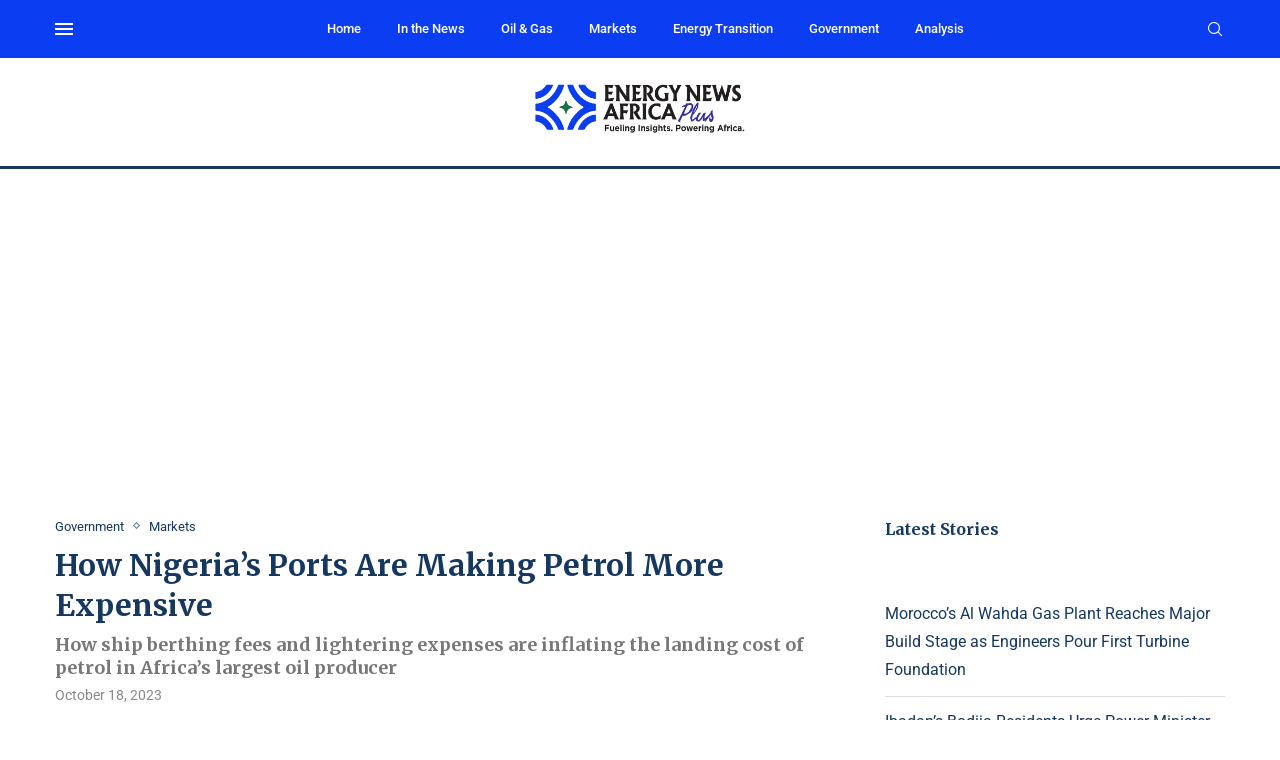

--- FILE ---
content_type: text/html; charset=utf-8
request_url: https://www.google.com/recaptcha/api2/aframe
body_size: 267
content:
<!DOCTYPE HTML><html><head><meta http-equiv="content-type" content="text/html; charset=UTF-8"></head><body><script nonce="AQUitJbVzdrYD3CuI4wtjA">/** Anti-fraud and anti-abuse applications only. See google.com/recaptcha */ try{var clients={'sodar':'https://pagead2.googlesyndication.com/pagead/sodar?'};window.addEventListener("message",function(a){try{if(a.source===window.parent){var b=JSON.parse(a.data);var c=clients[b['id']];if(c){var d=document.createElement('img');d.src=c+b['params']+'&rc='+(localStorage.getItem("rc::a")?sessionStorage.getItem("rc::b"):"");window.document.body.appendChild(d);sessionStorage.setItem("rc::e",parseInt(sessionStorage.getItem("rc::e")||0)+1);localStorage.setItem("rc::h",'1764378548313');}}}catch(b){}});window.parent.postMessage("_grecaptcha_ready", "*");}catch(b){}</script></body></html>

--- FILE ---
content_type: text/css
request_url: https://energynews.africa/wp-content/uploads/elementor/css/post-1069.css?ver=1738391983
body_size: 1785
content:
.elementor-1069 .elementor-element.elementor-element-2dfe504:not(.elementor-motion-effects-element-type-background), .elementor-1069 .elementor-element.elementor-element-2dfe504 > .elementor-motion-effects-container > .elementor-motion-effects-layer{background-color:#0B3EF2;}.elementor-1069 .elementor-element.elementor-element-2dfe504 > .elementor-container{max-width:1170px;}.elementor-1069 .elementor-element.elementor-element-2dfe504{transition:background 0.3s, border 0.3s, border-radius 0.3s, box-shadow 0.3s;padding:45px 0px 15px 0px;}.elementor-1069 .elementor-element.elementor-element-2dfe504 > .elementor-background-overlay{transition:background 0.3s, border-radius 0.3s, opacity 0.3s;}.elementor-1069 .elementor-element.elementor-element-2908e50 > .elementor-container{max-width:1170px;}.elementor-1069 .elementor-element.elementor-element-2908e50{margin-top:0px;margin-bottom:45px;}.elementor-widget-image .widget-image-caption{color:var( --e-global-color-text );font-family:var( --e-global-typography-text-font-family ), Sans-serif;font-weight:var( --e-global-typography-text-font-weight );}.elementor-1069 .elementor-element.elementor-element-23671bf{text-align:left;}.elementor-widget-text-editor{color:var( --e-global-color-text );font-family:var( --e-global-typography-text-font-family ), Sans-serif;font-weight:var( --e-global-typography-text-font-weight );}.elementor-widget-text-editor.elementor-drop-cap-view-stacked .elementor-drop-cap{background-color:var( --e-global-color-primary );}.elementor-widget-text-editor.elementor-drop-cap-view-framed .elementor-drop-cap, .elementor-widget-text-editor.elementor-drop-cap-view-default .elementor-drop-cap{color:var( --e-global-color-primary );border-color:var( --e-global-color-primary );}.elementor-1069 .elementor-element.elementor-element-4de7995 > .elementor-widget-container{margin:10px 0px 0px 0px;padding:0px 20px 0px 0px;}.elementor-1069 .elementor-element.elementor-element-4de7995{color:#DEDEDE;font-size:14px;line-height:1.7em;}.elementor-1069 .elementor-element.elementor-element-98572a5 > .elementor-element-populated{border-style:solid;border-width:0px 0px 0px 1px;border-color:#1D587F;margin:0px 0px 0px 0px;--e-column-margin-right:0px;--e-column-margin-left:0px;padding:0px 0px 0px 20px;}.elementor-1069 .elementor-element.elementor-element-9f82d24 > .elementor-widget-container{padding:0px 20px 0px 0px;}.elementor-1069 .elementor-element.elementor-element-9f82d24 .mega-menu-list li ul{margin-top:25px;}.elementor-1069 .elementor-element.elementor-element-9f82d24 .mega-menu-list > li > ul li{margin-bottom:18px;}html .elementor-1069 .elementor-element.elementor-element-9f82d24 .mega-menu-list > li > a{font-family:"Roboto", Sans-serif;font-size:15px;font-weight:bold;text-transform:uppercase;color:#FFFFFF;}html .elementor-1069 .elementor-element.elementor-element-9f82d24 .mega-menu-list ul li a{font-size:14px;color:#DEDEDE;}html .elementor-1069 .elementor-element.elementor-element-9f82d24 .mega-menu-list ul li a:hover{color:#FFFFFF;}.elementor-1069 .elementor-element.elementor-element-d546c63 > .elementor-element-populated{border-style:solid;border-width:0px 0px 0px 1px;border-color:#1D587F;padding:0px 0px 0px 20px;}.elementor-1069 .elementor-element.elementor-element-0a82135 .mega-menu-list ul .elementor-repeater-item-d4d75c9 .menu-label{background-color:#FC5356;}body.rtl .elementor-1069 .elementor-element.elementor-element-0a82135 .mega-menu-list ul .elementor-repeater-item-d4d75c9 .menu-label{border-color:#FC5356;}.elementor-1069 .elementor-element.elementor-element-0a82135 .mega-menu-list ul .elementor-repeater-item-d4d75c9 .menu-label:before{border-color:#FC5356;}.elementor-1069 .elementor-element.elementor-element-0a82135 > .elementor-widget-container{padding:0px 20px 0px 0px;}.elementor-1069 .elementor-element.elementor-element-0a82135 .mega-menu-list li ul{margin-top:25px;}.elementor-1069 .elementor-element.elementor-element-0a82135 .mega-menu-list > li > ul li{margin-bottom:18px;}html .elementor-1069 .elementor-element.elementor-element-0a82135 .mega-menu-list > li > a{font-family:"Roboto", Sans-serif;font-size:15px;font-weight:bold;text-transform:uppercase;color:#FFFFFF;}html .elementor-1069 .elementor-element.elementor-element-0a82135 .mega-menu-list ul li a{font-size:14px;color:#DEDEDE;}html .elementor-1069 .elementor-element.elementor-element-0a82135 .mega-menu-list ul li a:hover{color:#FFFFFF;}.elementor-1069 .elementor-element.elementor-element-b9619a7 > .elementor-element-populated{border-style:solid;border-width:0px 0px 0px 1px;border-color:#1D587F;margin:0px 0px 0px 0px;--e-column-margin-right:0px;--e-column-margin-left:0px;padding:0px 20px 0px 20px;}.elementor-1069 .elementor-element.elementor-element-3bf47f8 .penci-homepage-title{margin-bottom:0px;}.elementor-1069 .elementor-element.elementor-element-3bf47f8 .penci-homepage-title.style-21 .inner-arrow span,.elementor-1069 .elementor-element.elementor-element-3bf47f8 .penci-homepage-title.style-22 .inner-arrow span,.elementor-1069 .elementor-element.elementor-element-3bf47f8 .penci-homepage-title.style-23 .inner-arrow span,.elementor-1069 .elementor-element.elementor-element-3bf47f8 .penci-homepage-title.style-24 .inner-arrow span{--pcheading-cl:#FFFFFF;}.elementor-1069 .elementor-element.elementor-element-3bf47f8 .penci-border-arrow .inner-arrow{color:#FFFFFF;font-family:"Roboto", Sans-serif;}.elementor-1069 .elementor-element.elementor-element-3bf47f8 .penci-border-arrow .inner-arrow a{color:#FFFFFF;}.elementor-1069 .elementor-element.elementor-element-3bf47f8 .home-pupular-posts-title, .elementor-1069 .elementor-element.elementor-element-3bf47f8 .home-pupular-posts-title a, .penci-homepage-title.style-25 .inner-arrow > span{color:#FFFFFF;}.elementor-1069 .elementor-element.elementor-element-7602cb4 .pcbg-bgoverlay.active-overlay, .elementor-1069 .elementor-element.elementor-element-7602cb4 .pcbg-bgoverlaytext.active-overlay{background-color:transparent;background-image:linear-gradient(180deg, #02010100 0%, #000000 100%);}.elementor-1069 .elementor-element.elementor-element-7602cb4 > .elementor-widget-container{margin:10px 0px -40px 0px;}.elementor-1069 .elementor-element.elementor-element-7602cb4 .penci-bgitem .penci-image-holder:before{padding-top:66%;}.elementor-1069 .elementor-element.elementor-element-7602cb4 .pcbg-content-inner{padding:15px 15px 15px 15px;}.elementor-1069 .elementor-element.elementor-element-7602cb4 .penci-bgrid-based-custom .pcbg-content-inner .pcbg-above{color:#FFFFFF;}.elementor-1069 .elementor-element.elementor-element-7602cb4 .pcbg-content-inner .pcbg-above span{color:#FFFFFF;}.elementor-1069 .elementor-element.elementor-element-7602cb4 .pcbg-content-inner .pcbg-above span a{color:#FFFFFF;}.elementor-1069 .elementor-element.elementor-element-7602cb4 .pcbg-content-inner .pcbg-sub-title{color:#FFFFFF;}.elementor-1069 .elementor-element.elementor-element-7602cb4 .penci-bgrid-based-custom .pcbg-content-inner .pcbg-above, .elementor-1069 .elementor-element.elementor-element-7602cb4 .pcbg-content-inner .pcbg-above span,.elementor-1069 .elementor-element.elementor-element-7602cb4 .pcbg-content-inner .pcbg-above span a, .elementor-1069 .elementor-element.elementor-element-7602cb4 .pcbg-content-inner .pcbg-sub-title{font-size:12px;font-weight:bold;}.elementor-1069 .elementor-element.elementor-element-7602cb4 .pcbg-content-inner .pcbg-title a,.elementor-1069 .elementor-element.elementor-element-7602cb4 .pcbg-content-inner .pcbg-title{color:#FFFFFF;}.elementor-1069 .elementor-element.elementor-element-7602cb4 .pcbg-content-inner .pcbg-title a:hover{color:#FFFFFF;}.elementor-1069 .elementor-element.elementor-element-7602cb4 .pcbg-content-inner .pcbg-title,.elementor-1069 .elementor-element.elementor-element-7602cb4 .pcbg-content-inner .pcbg-title a{font-size:13px;}.elementor-1069 .elementor-element.elementor-element-7602cb4 .pcbg-content-inner .pcbg-meta{color:#FFFFFF;}.elementor-1069 .elementor-element.elementor-element-7602cb4 .pcbg-content-inner .pcbg-meta span{color:#FFFFFF;}.elementor-1069 .elementor-element.elementor-element-7602cb4 .pcbg-content-inner .pcbg-meta,.elementor-1069 .elementor-element.elementor-element-7602cb4 .pcbg-content-inner .pcbg-meta span, .elementor-1069 .elementor-element.elementor-element-7602cb4 .pcbg-content-inner .pcbg-meta a{font-size:12px;line-height:22px;}.elementor-1069 .elementor-element.elementor-element-efb41d8 > .elementor-widget-container{margin:0px 0px 0px 0px;}.elementor-1069 .elementor-element.elementor-element-efb41d8 .penci-smalllist{--pcsl-hgap:30px;}.elementor-1069 .elementor-element.elementor-element-efb41d8 .pcsl-inner .pcsl-thumb{width:30%;}.elementor-1069 .elementor-element.elementor-element-efb41d8 .pcsl-imgpos-left .pcsl-content, .elementor-1069 .elementor-element.elementor-element-efb41d8 .pcsl-imgpos-right .pcsl-content{width:calc( 100% - 30% );}.elementor-1069 .elementor-element.elementor-element-efb41d8 .pcsl-imgpos-left.pcsl-hdate .pcsl-content, .elementor-1069 .elementor-element.elementor-element-efb41d8 .pcsl-imgpos-right.pcsl-hdate .pcsl-content{width:calc( 100% - var(--pcsl-dwidth) - 30% );}.elementor-1069 .elementor-element.elementor-element-efb41d8 .pcsl-inner .penci-image-holder:before{padding-top:100%;}.elementor-1069 .elementor-element.elementor-element-efb41d8 .pcsl-itemin{padding:0px 0px 0px 0px;border-width:0px 0px 0px 0px;}.elementor-1069 .elementor-element.elementor-element-efb41d8 .cat > a.penci-cat-name{color:#FFFFFF;font-size:10px;font-weight:bold;text-transform:uppercase;}.elementor-1069 .elementor-element.elementor-element-efb41d8 .pcsl-content .pcsl-title a{color:#FFFFFF;}.elementor-1069 .elementor-element.elementor-element-efb41d8 .pcsl-content .pcsl-title a:hover{color:#FFFFFF;}.elementor-1069 .elementor-element.elementor-element-efb41d8 .pcsl-content .pcsl-title{font-size:12px;}.elementor-1069 .elementor-element.elementor-element-efb41d8 .grid-post-box-meta span{color:#163860;}.elementor-1069 .elementor-element.elementor-element-efb41d8 .grid-post-box-meta{font-size:12px;}.elementor-1069 .elementor-element.elementor-element-d0204a5 > .elementor-element-populated{border-style:solid;border-width:0px 0px 0px 1px;border-color:#1D587F;margin:0px 0px 0px 0px;--e-column-margin-right:0px;--e-column-margin-left:0px;padding:0px 0px 0px 20px;}.elementor-1069 .elementor-element.elementor-element-2988a88 .penci-homepage-title{margin-bottom:0px;}.elementor-1069 .elementor-element.elementor-element-2988a88 .penci-homepage-title.style-21 .inner-arrow span,.elementor-1069 .elementor-element.elementor-element-2988a88 .penci-homepage-title.style-22 .inner-arrow span,.elementor-1069 .elementor-element.elementor-element-2988a88 .penci-homepage-title.style-23 .inner-arrow span,.elementor-1069 .elementor-element.elementor-element-2988a88 .penci-homepage-title.style-24 .inner-arrow span{--pcheading-cl:#FFFFFF;}.elementor-1069 .elementor-element.elementor-element-2988a88 .penci-border-arrow .inner-arrow{color:#FFFFFF;font-family:"Roboto", Sans-serif;}.elementor-1069 .elementor-element.elementor-element-2988a88 .penci-border-arrow .inner-arrow a{color:#FFFFFF;}.elementor-1069 .elementor-element.elementor-element-2988a88 .home-pupular-posts-title, .elementor-1069 .elementor-element.elementor-element-2988a88 .home-pupular-posts-title a, .penci-homepage-title.style-25 .inner-arrow > span{color:#FFFFFF;}.elementor-1069 .elementor-element.elementor-element-ae7f84f > .elementor-widget-container{margin:0px 0px 0px 0px;}.elementor-1069 .elementor-element.elementor-element-ae7f84f .penci-smalllist{--pcsl-hgap:30px;--pcsl-between:15px;}.elementor-1069 .elementor-element.elementor-element-ae7f84f .pcsl-inner .pcsl-iteminer{align-items:center;}.elementor-1069 .elementor-element.elementor-element-ae7f84f .pcsl-inner .pcsl-thumb{width:30%;}.elementor-1069 .elementor-element.elementor-element-ae7f84f .pcsl-imgpos-left .pcsl-content, .elementor-1069 .elementor-element.elementor-element-ae7f84f .pcsl-imgpos-right .pcsl-content{width:calc( 100% - 30% );}.elementor-1069 .elementor-element.elementor-element-ae7f84f .pcsl-imgpos-left.pcsl-hdate .pcsl-content, .elementor-1069 .elementor-element.elementor-element-ae7f84f .pcsl-imgpos-right.pcsl-hdate .pcsl-content{width:calc( 100% - var(--pcsl-dwidth) - 30% );}.elementor-1069 .elementor-element.elementor-element-ae7f84f .pcsl-inner .penci-image-holder:before{padding-top:100%;}.elementor-1069 .elementor-element.elementor-element-ae7f84f .pcsl-itemin{padding:0px 0px 0px 0px;border-width:0px 0px 0px 0px;}.elementor-1069 .elementor-element.elementor-element-ae7f84f .cat > a.penci-cat-name{color:#FFFFFF;font-size:10px;font-weight:bold;text-transform:uppercase;}.elementor-1069 .elementor-element.elementor-element-ae7f84f .pcsl-content .pcsl-title a{color:#FFFFFF;}.elementor-1069 .elementor-element.elementor-element-ae7f84f .pcsl-content .pcsl-title a:hover{color:#FFFFFF;}.elementor-1069 .elementor-element.elementor-element-ae7f84f .pcsl-content .pcsl-title{font-size:12px;}.elementor-1069 .elementor-element.elementor-element-ae7f84f .grid-post-box-meta span{color:#163860;}.elementor-1069 .elementor-element.elementor-element-ae7f84f .grid-post-box-meta{font-size:12px;}.elementor-widget-divider{--divider-color:var( --e-global-color-secondary );}.elementor-widget-divider .elementor-divider__text{color:var( --e-global-color-secondary );font-family:var( --e-global-typography-secondary-font-family ), Sans-serif;font-weight:var( --e-global-typography-secondary-font-weight );}.elementor-widget-divider.elementor-view-stacked .elementor-icon{background-color:var( --e-global-color-secondary );}.elementor-widget-divider.elementor-view-framed .elementor-icon, .elementor-widget-divider.elementor-view-default .elementor-icon{color:var( --e-global-color-secondary );border-color:var( --e-global-color-secondary );}.elementor-widget-divider.elementor-view-framed .elementor-icon, .elementor-widget-divider.elementor-view-default .elementor-icon svg{fill:var( --e-global-color-secondary );}.elementor-1069 .elementor-element.elementor-element-8e27855{--divider-border-style:solid;--divider-color:#1D587F;--divider-border-width:1px;}.elementor-1069 .elementor-element.elementor-element-8e27855 > .elementor-widget-container{margin:-10px 0px -20px 0px;padding:0px 0px 0px 0px;}.elementor-1069 .elementor-element.elementor-element-8e27855 .elementor-divider-separator{width:100%;}.elementor-1069 .elementor-element.elementor-element-8e27855 .elementor-divider{padding-block-start:15px;padding-block-end:15px;}.elementor-1069 .elementor-element.elementor-element-4ed53b7 > .elementor-container > .elementor-column > .elementor-widget-wrap{align-content:center;align-items:center;}.elementor-1069 .elementor-element.elementor-element-4ed53b7 > .elementor-container{max-width:1170px;}.elementor-1069 .elementor-element.elementor-element-fd4fc0e{text-align:left;color:#DEDEDE;font-size:13px;line-height:1.7em;}.elementor-1069 .elementor-element.elementor-element-3ebd619{--grid-template-columns:repeat(0, auto);--icon-size:14px;--grid-column-gap:10px;--grid-row-gap:5px;}.elementor-1069 .elementor-element.elementor-element-3ebd619 .elementor-widget-container{text-align:right;}.elementor-1069 .elementor-element.elementor-element-3ebd619 .elementor-social-icon{background-color:#000000;--icon-padding:0.5em;}.elementor-1069 .elementor-element.elementor-element-3ebd619 .elementor-social-icon:hover{background-color:#000000;}.elementor-1069 .elementor-element.elementor-element-3ebd619 .elementor-social-icon:hover i{color:#FFFFFF;}.elementor-1069 .elementor-element.elementor-element-3ebd619 .elementor-social-icon:hover svg{fill:#FFFFFF;}@media(min-width:768px){.elementor-1069 .elementor-element.elementor-element-98572a5{width:16%;}.elementor-1069 .elementor-element.elementor-element-d546c63{width:16%;}.elementor-1069 .elementor-element.elementor-element-b9619a7{width:23.982%;}.elementor-1069 .elementor-element.elementor-element-d0204a5{width:24.018%;}}@media(max-width:1024px){.elementor-1069 .elementor-element.elementor-element-2908e50{margin-top:0px;margin-bottom:40px;}.elementor-1069 .elementor-element.elementor-element-c46674a > .elementor-element-populated{margin:0px 20px 20px 20px;--e-column-margin-right:20px;--e-column-margin-left:20px;}.elementor-1069 .elementor-element.elementor-element-98572a5 > .elementor-element-populated{margin:0px 0px 0px 0px;--e-column-margin-right:0px;--e-column-margin-left:0px;padding:0px 20px 20px 20px;}.elementor-1069 .elementor-element.elementor-element-d546c63 > .elementor-element-populated{margin:20px 0px 0px 0px;--e-column-margin-right:0px;--e-column-margin-left:0px;}.elementor-1069 .elementor-element.elementor-element-b9619a7 > .elementor-element-populated{border-width:0px 0px 0px 0px;margin:20px 0px 0px 0px;--e-column-margin-right:0px;--e-column-margin-left:0px;padding:0px 20px 20px 20px;}.elementor-1069 .elementor-element.elementor-element-efb41d8 .pcsl-content .pcsl-title{font-size:14px;}.elementor-1069 .elementor-element.elementor-element-d0204a5 > .elementor-element-populated{margin:20px 0px 0px 0px;--e-column-margin-right:0px;--e-column-margin-left:0px;padding:0px 20px 20px 20px;}.elementor-1069 .elementor-element.elementor-element-ae7f84f .pcsl-content .pcsl-title{font-size:16px;}.elementor-1069 .elementor-element.elementor-element-4e67ec2 > .elementor-element-populated{margin:0px 10px 0px 10px;--e-column-margin-right:10px;--e-column-margin-left:10px;}.elementor-1069 .elementor-element.elementor-element-fd4fc0e{text-align:center;}.elementor-1069 .elementor-element.elementor-element-3ebd619 .elementor-widget-container{text-align:center;}.elementor-1069 .elementor-element.elementor-element-3ebd619 > .elementor-widget-container{padding:10px 0px 10px 0px;}}@media(max-width:767px){.elementor-1069 .elementor-element.elementor-element-2908e50{margin-top:0px;margin-bottom:20px;}.elementor-1069 .elementor-element.elementor-element-c46674a > .elementor-element-populated{margin:0px 15px 30px 15px;--e-column-margin-right:15px;--e-column-margin-left:15px;}.elementor-1069 .elementor-element.elementor-element-98572a5 > .elementor-element-populated{border-width:0px 0px 0px 0px;padding:0px 15px 30px 15px;}.elementor-1069 .elementor-element.elementor-element-d546c63 > .elementor-element-populated{border-width:0px 0px 0px 0px;margin:0px 0px 0px 0px;--e-column-margin-right:0px;--e-column-margin-left:0px;padding:0px 15px 30px 15px;}.elementor-1069 .elementor-element.elementor-element-b9619a7 > .elementor-element-populated{margin:0px 0px 0px 0px;--e-column-margin-right:0px;--e-column-margin-left:0px;padding:0px 15px 30px 15px;}.elementor-1069 .elementor-element.elementor-element-d0204a5 > .elementor-element-populated{margin:0px 0px 0px 0px;--e-column-margin-right:0px;--e-column-margin-left:0px;padding:0px 15px 30px 15px;}.elementor-1069 .elementor-element.elementor-element-ae7f84f .pcsl-content .pcsl-title{font-size:14px;}.elementor-1069 .elementor-element.elementor-element-fd4fc0e{text-align:center;}.elementor-1069 .elementor-element.elementor-element-3ebd619 > .elementor-widget-container{margin:10px 0px 0px 0px;}}@media(max-width:1024px) and (min-width:768px){.elementor-1069 .elementor-element.elementor-element-c46674a{width:40%;}.elementor-1069 .elementor-element.elementor-element-98572a5{width:30%;}.elementor-1069 .elementor-element.elementor-element-d546c63{width:30%;}.elementor-1069 .elementor-element.elementor-element-b9619a7{width:50%;}.elementor-1069 .elementor-element.elementor-element-d0204a5{width:50%;}.elementor-1069 .elementor-element.elementor-element-4e67ec2{width:100%;}.elementor-1069 .elementor-element.elementor-element-688e60d{width:100%;}}